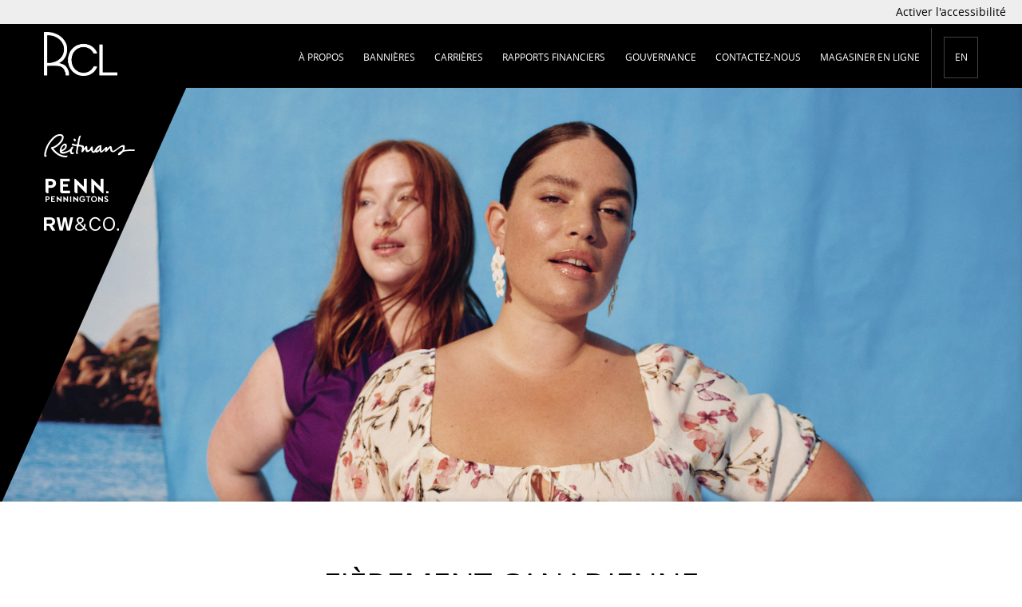

--- FILE ---
content_type: text/html; charset=utf-8
request_url: https://www.reitmanscanadalimited.com/about-us.aspx?&lang=fr&AspxAutoDetectCookieSupport=1
body_size: 30772
content:

<html>

<head><meta charset="utf-8" /><meta name="viewport" content="width=device-width, initial-scale=1" />
	<!-- Place favicon.ico in the root directory -->

	<link rel="stylesheet"  href=https://www.reitmanscanadalimited.com/css/main.min2.css?v=20>
    <link rel="stylesheet" type="text/css" href=https://www.reitmanscanadalimited.com/css/custom/custom2.css?v=5 />

<style>
	.penn_logo {
		width: 18%;
	}

	#ctl01 > div.banner-slider.-top.has-dots > ul > li.active {
		background-position-y: 30px;
	}

	#ctl01 > div.banner-slider.-top.has-dots > ul > li.penn_banner {
		background-position-y: 30px;
		background-position-x: 90px;
	}

	#ctl01 > div.banner-slider.-top.has-dots > ul > li.rw_banner {
		background-position-x: 70px;
	}

	#un-sub-menu-6DesktopNavigation > ul > li > div > ul > li.penn_logo {
		width: 35%;
	}


	#un-sub-menu-6DesktopNavigation > ul > li {
		width: 65%;
	}


	.un-assistive .banner-slider .brands li a.icon-penningtons {
		height: 47px !important;
		width: 214px !important;
		outline-offset: 0 !important;
	}

	#rcl_logo_img {
		height: 55px;
	}

	.un-assistive #rcl_logo {
		position: absolute;
		top: 27;
	}

	.un-assistive #rcl_logo_img {
		height: 35px;
	}

	@media screen and (max-width: 360px) {
		#ctl01 > div.banner-slider.-top.has-dots > ul > li.active {
			background-position-x: -259px;
		}

		#ctl01 > div.banner-slider.-top.has-dots > ul > li.penn_banner {
			background-position-y: 30px;
			background-position-x: 1px;
		}

		#ctl01 > div.banner-slider.-top.has-dots > ul > li.rw_banner {
			background-position-x: -308px;
		}


#ctl01 > div.banner-slider.-top.has-dots > ul > li.penn_banner {
			background-position-y: 30px;
			background-position-x: -107px;
		}
	}

	@media screen and (max-width: 375px) {
		.vcard-container {
			display: flex;
			flex-flow: row wrap;
			justify-content: space-around;
		}

		.banner-slider ul li:nth-child(1) {
			background-position: 20px 0%;
		}

		.vcard {
			margin: 2rem 0 2rem 0;
		}


		#BannerSlider-belt > li.un-carousel-slide.un-tonly-keep.un-slide-active > div > .penn_banner {
			background-position: -180px;
		}

		#BannerSlider-belt > li.un-carousel-slide.un-tonly-keep.un-slide-active > div > div {
			background-position-x: 420px;
			background-position-y: 30px;
		}

		#ctl01 > div.banner-slider.-top.has-dots > ul > li.rw_banner {
			background-position-x: 611px;
			background-position-y: 50px;
		}

		.banner-slider .brands::before {
			content: "";
			background-color: black;
			position: absolute;
			z-index: 0;
			left: -173%;
		}

		.fixedElement {
			background-color: #EEEEEE;
			position: fixed;
			float: left;
			text-align: center;
			padding-right: 20px;
			top: 0;
			width: 100%;
			z-index: 100;
		}

		#ctl01 > header > nav > ul {
			margin-top: 100px;
		}

		#ctl01 > div.banner-slider.-top > ul > li {
			background-position-y: 32px;
			background-position-x: -295px;
		}

		.un-mobile #ctl01 > div.banner-slider.-top > ul > li {
			background-position-y: 32px;
			background-position-x: -163px;
		}

		#rcl_logo_img {
			display: none;
		}


		
	}
@media screen and (min-width: 375px) {
#ctl01 > div.banner-slider.-top.has-dots > ul > li.penn_banner {
			background-position-y: 30px;
			background-position-x: -90px;
		}

}


@media screen and (min-width: 390px) {
#ctl01 > div.banner-slider.-top.has-dots > ul > li.penn_banner {
			background-position-y: 30px;
			background-position-x: -50px;
		}

}

	@media screen and (max-width: 768px) {
		.fixedElement {
			background-color: #EEEEEE;
			position: fixed;
			float: left;
			text-align: center;
			padding-right: 20px;
			top: 0;
			width: 100%;
			z-index: 100;
		}

		.banner-slider .brands::before {
			content: "";
			background-color: black;
			position: absolute;
			z-index: 0;
			left: -173%;
		}

		#ctl01 > header > nav > ul {
			margin-top: 100px;
		}

		#BannerSlider-belt > li.un-carousel-slide.un-tonly-keep.un-slide-active > div > .penn_banner {
			background-position: -365px;
		}

		#ctl01 > div.banner-slider.-top.has-dots > ul > li.rw_banner {
			background-position-y: 30px;
		}

		#BannerSlider-belt > li.un-carousel-slide.un-tonly-keep.un-slide-active > div > div {
			background-position-y: 30px;
		}

		#rcl_logo_img {
			display: none;
		}

		#ctl01 > div.banner-slider.-top.has-dots > ul > li.rw_banner {
			background-position-x: -27px;
			background-position-y: 30px;
		}

		/*.un-mobile #ctl01>div.banner-slider.-top>ul>li.banner_aboutus {
		background-position-x: 0px;
	}*/
	}

	@media screen and (min-width: 768px) {
		un-mobile #ctl01 > div.banner-slider.-top > ul > li {
			background-position-x: 0px;
		}

		.un-mobile #ctl01 > div.banner-slider.-top > ul > li.banner_director {
			background-position-x: 0px;
		}
	}

	@media (max-width: 989px) {
		#BannerSlider-belt > div.un-carousel-slide.un-slide-active.un-tonly-keep > div > div {
			width: 100% !important;
			height: 77% !important;
			float: left !important;
			background-size: cover;
			background-position: 101% 0%;
		}

		#rcl_logo_img {
			display: none;
		}
	}

	@media screen and (max-width: 800px) {
		.banner-slider ul li:nth-child(1) {
			background-position: 53% 8px;
		}
	}


       @media screen and (min-width: 800px) {
		#ctl01 > div.banner-slider.-top.has-dots > ul > li.penn_banner {
			background-position-y: -120px;
			background-position-x: 0px;
		}
	}

	@media screen and (min-width: 1024px) {
		.banner-slider ul li:nth-child(1) {
			background-position: 0% 0%;
		}

		header.main-header li .subnav {
			top: 101px;
		}

		.banner-slider .brands::before {
			content: "";
			background-color: black;
			position: absolute;
			z-index: 0;
			left: -188%;
		}

		.fixedElement {
			background-color: #EEEEEE;
			position: fixed;
			float: left;
			text-align: right;
			padding-right: 20px;
			top: 0;
			width: 100%;
			z-index: 100;
		}

		#BannerSlider-belt > li.un-carousel-slide.un-tonly-keep.un-slide-active > div > div.rw_banner {
			background-position-x: -310px;
		}
	}

	@media screen and (min-width: 1200px) {
		#BannerSlider-belt > li.un-carousel-slide.un-tonly-keep.un-slide-active > div > div.rw_banner {
			background-position-x: -82px;
		}

		#ctl01 > div.banner-slider.-top.has-dots > ul > li.rw_banner {
			top: 39px;
		}
	}



	@media screen and (min-width: 1600px) {
		.banner-slider ul li:nth-child(1) {
			background-position: 300px 0%;
		}

		.fixedElement {
			background-color: #EEEEEE;
			position: fixed;
			float: left;
			text-align: right;
			padding-right: 20px;
			top: 0;
			width: 100%;
			z-index: 100;
		}

		#ctl01 > div.banner-slider.-top.has-dots > ul > li.active {
			background-position-x: -20px;
		}
	}

	.banner-slider .brands li:nth-child(3) {
		height: 71px;
		margin: -15px 0 0;
		padding-top: 7px;
	}



	.banner_market {
		height: 515px;
	}
</style>
	 
    <style>

          #ctl01 > div.banner-slider.-top > ul > li.banner_aboutus {
                background-position-y: -80px;
            }
        @media (min-width: 320px) {
            #reitmans > img {
                margin-left: 23px;
            }
        }

        @media (min-width: 375px) {
            #reitmans > img {
                margin-left: 45px;
            }


          #ctl01 > div.banner-slider.-top > ul > li.banner_aboutus {
                background-position-y: 8px;
            }
        }

        @media (max-width: 375px) {
            #ctl01 > div.banner-slider.-top > ul > li.banner_aboutus {
                background-position-y: 30px;

                background-position-x: -107px !important;
            }
        }


        @media (min-width: 412px) {
            #reitmans > img {
                margin-left: 65px;
            }

            #ctl01 > div.banner-slider.-top > ul > li.banner_aboutus {
                background-position-y: 7px;
            }
        }

        @media (min-width: 586px) {
            .brand > img + .txt {
                margin-left: calc(40% - 4rem);
                max-width: calc(50% + 4rem);
            }
        }

        @media (min-width: 768px) {
            .brand > img + .txt {
                margin-left: calc(50% - 4rem);
                max-width: calc(50% + 4rem);
            }
        }
    </style>

    <meta content="Apprenez-en plus sur la compagnie Reitmans (Canada) Limitée et sur l'histoire de notre compagnie." />

     <script src="https://a40.usablenet.com/pt/c/reitmans/start?lang=fr"   type="text/javascript"  async></script>
<script  type="text/javascript"  src="https://reitmans.usablenet.com/pt/accessibilitystatement.js?l=1"></script>

<script>

    window.onbeforeunload = function () {
        document.documentElement.scrollTop;
        window.scrollTo(0, 0);
    };
</script >
        <style>
            @media (max-width: 989px) {
		.un - assistive #BannerSlider div[data-url]:not([data-url=penningtons]) {
                width: 100% !important;
            height: 77% !important;
            float: left !important;
            background-size: cover;
            background-position: 101% 0%;
		}
	}
        </style>


<title>
	À propos de nous - Historique de RCL | Reitmans (Canada) Limitée
</title></head>
        <body>
            <!-- Google Tag Manager -->
            <noscript><iframe src="//www.googletagmanager.com/ns.html?id=GTM-NLS3DG"
                height="0" width="0" style="display:none;visibility:hidden"></iframe></noscript>
            <script>(function(w,d,s,l,i){w[l] = w[l] || [];w[l].push({'gtm.start':
new Date().getTime(),event:'gtm.js'});var f=d.getElementsByTagName(s)[0],
                j=d.createElement(s),dl=l!='dataLayer'?'&l='+l:'';j.async=true;j.src=
                '//www.googletagmanager.com/gtm.js?id='+i+dl;f.parentNode.insertBefore(j,f);
})(window,document,'script','dataLayer','GTM-NLS3DG');</script>
<!--End Google Tag Manager -->
<form method="post" action="./about-us.aspx?lang=fr&amp;AspxAutoDetectCookieSupport=1" id="ctl01">
<div class="aspNetHidden">
<input type="hidden" name="__VIEWSTATE" id="__VIEWSTATE" value="/[base64]/BQXdiaNr4kS/n/OuH5mWQ98lD" />
</div>

<div class="aspNetHidden">

	<input type="hidden" name="__VIEWSTATEGENERATOR" id="__VIEWSTATEGENERATOR" value="805B0152" />
</div>

<header class="main-header">
	                       
<a href="#" style="color:#000000;text-transform:none;font-size: 1.375rem;float:right;border-bottom-color:black;border-bottom-width:2px" class="UsableNetAssistive fixedElement" onclick="enableUsableNetAssistive()">Activer l'accessibilité</a> 
                                             
    	<nav class="wrapper" style="padding-top:5px;"> 
            
			<ul class="main-nav" style="font-size:1.249rem;">
	            <li>
	                <a href="" id="close-nav" class="close"><span class="icon-cross"></span></a>
	            </li>
	            <li>
	                <a href="https://www.reitmanscanadalimited.com/about-us.aspx?lang=fr">À propos<span class="icon-circle-right"></span></a>
	            </li>
	            <li>
	                <a href="https://www.reitmanscanadalimited.com/brands.aspx?lang=fr">Bannières <span class="icon-circle-right"></span></a>
	                 <ul id="ul_subnav" class="subnav fr">
                            <li>
                                <a href="https://www.reitmanscanadalimited.com/brands.aspx?lang=fr#rclreitmans">Reitmans</a>
                            </li>
                            <li>
                                <a href="https://www.reitmanscanadalimited.com/brands.aspx?lang=fr#rclpenningtons">Penningtons</a>
                            </li>
                            <li>
                                <a href="https://www.reitmanscanadalimited.com/brands.aspx?lang=fr#rclrwco">RW&Co.</a>
                            </li>
                        </ul>
                </li>
	            <li>
	                <a href="https://careers.smartrecruiters.com/ReitmansCanadaLteLtd/fr">Carrières <span class="icon-circle-right"></span></a>
	            </li>
	            <li>
	                <a href="https://www.reitmanscanadalimited.com/financial-news.aspx?lang=fr">Rapports financiers<span class="icon-circle-right"></span></a>
	                <ul class="subnav">
	                    <li>
	                        <a href="https://www.reitmanscanadalimited.com/reporting-calendar.aspx?lang=fr">Rapports financiers &amp; Calendrier</a>
	                    </li>
						 <li>
	                        <a href="https://www.reitmanscanadalimited.com/events-presentations.aspx?lang=fr">Événements et Présentations</a>
	                    </li>
	                    <li>
	                        <a href="https://www.reitmanscanadalimited.com/stock-charts.aspx?lang=fr">Information sur le titre</a>
	                    </li>
	                    <li>
	                        <a href="https://www.reitmanscanadalimited.com/news.aspx?lang=fr">Communiqués de presse</a>
	                    </li>
                        <li>
	                        <a href="https://www.reitmanscanadalimited.com/memorandum.aspx?lang=fr">Attestation d’assurance</a>
	                    </li>
	                </ul>
	            </li>
                <li>
                  <a href="https://www.reitmanscanadalimited.com/governance-documents.aspx?lang=fr" >Gouvernance</a>
                   <ul class="subnav">	                    
	                    <li>
	                        <a href="https://www.reitmanscanadalimited.com/directors-officers.aspx?lang=fr">Haute direction</a>
	                    </li>
                        <li>
                          <a href="https://www.reitmanscanadalimited.com/governance-documents.aspx?lang=fr">Documents de gouvernance d'entreprise</a>
                        </li>
	                </ul>
                </li>
	            <li>
	               	<a href="https://www.reitmanscanadalimited.com/contact.aspx?lang=fr">Contactez-nous<span class="icon-circle-right"></span></a>
	            </li>
	            <li class="shops">
	                <a href="http://www.reitmans.com" target="_blank">Magasiner en ligne<span class="icon-circle-right"></span></a>
	            	<ul class="subnav">
	                    <li class="brand"><a target="_blank" class="icon-reitmans" href="http://www.reitmans.com/fr">Reitmans</a></li>
						<li class="penn_logo"><a style="padding:5px 1rem;" target="_blank" href="http://www.penningtons.com/fr"><img id="Image1" src="img/logo/penningtons3.png?v2" style="margin-bottom: 0;" /></a></li>
						<li class="brand"><a target="_blank" class="icon-rw-co" href="http://www.rw-co.com/fr">RW&CO.</a></li>
                        
				  </ul>
	            </li>

	            <li>
	                 <a href="https://www.reitmanscanadalimited.com/about-us.aspx?&AspxAutoDetectCookieSupport=1&lang=en" class="lang">EN <span class="icon-circle-right"></span></a> 
	            </li>
	        </ul>
			<a id="rcl_logo" href="//www.reitmanscanadalimited.com?lang=fr" style="float:left;padding-top:5px">
                           <img id="rcl_logo_img" src="/img/logo/RCL_Whiteblanc.png"  />
                           </a>
		</nav>
	    <div class="small-nav">
	        <div id="open-nav" class="open"></div>
	        <a href="https://www.reitmanscanadalimited.com/?lang=fr">
 <img id="rcl_logo_img2" style="height:35px" src="/img/logo/RCL_Whiteblanc.png"  />
                </a>    
	    </div>
	</header>
   		
    <div class="banner-slider -top">
        <ul>
            <li class="banner_aboutus" style="background-image: url('https://www.reitmanscanadalimited.com/img/banners/aboutd.jpg');">
                <div class="inner">
                </div>
            </li>
        </ul>
        
<style>
.un-assistive .banner-slider .brands li a.icon-penningtons {
    height: 47px !important;
    width: 214px !important;
    outline-offset: 0 !important;
}
</style>

<ol class="brands">
    <li class="brand"><a class="icon-reitmans" href="brands.aspx#reitmans">&nbsp;</a></li>
    <li class="brand"><a class="icon-penningtons" style="margin-left: 15px;margin-top: 12px; font-size: 2.9rem;"  href="brands.aspx#penningtons"></a></li>
    <li class="brand"><a class="icon-rw-co" href="brands.aspx#rw-co">&nbsp;</a></li>
</ol>

        <!--	<ol class="brands">
			<li class="brand"><a class="icon-addition-elle" href="brands.aspx#addition-elle">Addition Elle</a></li>
			<li class="brand"><a class="icon-penningtons" href="brands.aspx#penningtons">Penningtons</a></li>
			<li class="brand"><a class="icon-reitmans" href="brands.aspx#reitmans">Reitmans</a></li>
			<li class="brand"><a class="icon-rw-co" href="brands.aspx#rw-co">RW & CO.</a></li>
			<li class="brand"><a class="icon-thyme" href="brands.aspx#thyme">Thyme</a></li>
		</ol>-->
    </div>
    <main role="main">
        <section class="intro">
            <h2>Fièrement canadienne</h2>
            <p>Nous sommes RCL – Reitmans Canada Limitée. Nous faisons partie du paysage de la mode au Canada depuis 1926, et aujourd'hui, nous élevons plus que jamais nos marques emblématiques - Reitmans, RW&CO et PENN. Penningtons. Nous offrons style et qualité à un prix imbattable, rendant la grande mode accessible aux Canadiens et Canadiennes de partout au pays.</p>
        </section>
        <section>
            <div class="cols-2">
                <div class="block -txt">
                    <div class="txt">
                        <p>Avec près de 400 magasins d'un océan à l'autre, nous offrons une expérience client inégalée et des designs tendance imaginés ici-même, au pays.</p>
                        <p>Qu'est-ce qui nous a permis de croître pendant si longtemps ? Notre vision claire, notre engagement inébranlable envers nos clients et la passion de nos 5 000 employés à travers le Canada. Alors que nous regardons vers l'avenir, notre étoile polaire brille de mille feux : nous offrons aux Canadiens les moyens de vivre en toute confiance grâce à une mode qui s'adapte à leur vie, maintenant et pour l'avenir.</p>
                        <p>RCL - Reitmans Canada Limitée est une société ouverte inscrite à la Bourse de croissance TSX (TSX-V: RET; RET-A) .</p>
                    </div>
                </div>
                <div class="block ">
                    <img style="margin-left: 24%; display: none;" src="https://www.reitmanscanadalimited.com/img/inpage/about_us_stephen.png" alt="">
                    <div class="txt">
                        <h3>Rencontrez nos dirigeants</h3>
                        <p>Après presque 100 ans, la société fondée par Herman et Sarah Reitman est désormais dirigée par Andrea Limbardi,  présidente et chef de la direction. Stephen F. Reitman, petit-fils des fondateurs et nouveau président du conseil membre de la haute direction, a joué un rôle déterminant dans la nomination d'Andrea.  Andrea Limbardi et Stephen F. Reitman sont appuyés par une équipe passionnée de dirigeants chevronnés.</p>
                        <a href="directors-officers.aspx?lang=fr" class="btn">Rencontrez-les</a>
                    </div>

                    <div class="block -txt" >
                      <div style="border:3px solid #1831b3;padding:20px; margin-top:30px" class="txt">
                       <p>
			<h3>RCL &ndash; Reitmans Canada Limit&eacute;e en bref </h3></p>
		
			<h4>1926</h4>
		<p>
			Fond&eacute;e &agrave; Montr&eacute;al par Herman et Sarah Reitman. Cot&eacute;e en bourse depuis 1947.</p>
<h4>5000</h4>
		<p>
			Employ&eacute;s &agrave; travers le pays, y compris dans nos magasins, au si&egrave;ge social et au centre de distribution &agrave; Montr&eacute;al.</p>
<h4>388 </h4>
		<p>
			Nombre total de magasins au Canada, avec des projets d&#39;expansion.</p>
		
			<h4>130 millions</h4>
		<p>
			Visites par an sur l&#39;ensemble de nos marques &agrave; travers nos exp&eacute;riences multicanaux&nbsp;</p>
                       </div>
                    </div>
                </div>
            </div>
            <div class="cols-2">
                <div class="block -blue">
                    <div class="banner-slider">
                        <ul>
                            <li>
                                <img src="https://www.reitmanscanadalimited.com/img/inpage/about_slider_1.jpg" alt=""></li>
                            <li>
                                <img src="https://www.reitmanscanadalimited.com/img/inpage/about_slider_2.jpg" alt=""></li>
                            <li>
                                <img src="https://www.reitmanscanadalimited.com/img/inpage/about_slider_3.jpg" alt=""></li>
                            <li>
                                <img src="https://www.reitmanscanadalimited.com/img/inpage/about_slider_4.jpg" alt=""></li>
                            <li>
                                <img src="https://www.reitmanscanadalimited.com/img/inpage/about_slider_5.jpg" alt=""></li>
                            <!--<li><img src="https://www.reitmanscanadalimited.com/img/inpage/about_slider_6.jpg" alt=""></li>
							<li><img src="https://www.reitmanscanadalimited.com/img/inpage/about_slider_7.jpg" alt=""></li>
							<li><img src="https://www.reitmanscanadalimited.com/img/inpage/about_slider_8.jpg" alt=""></li>
						-->
                        </ul>
                    </div>
                    <div class="txt">
                        <h3>Notre héritage</h3>
                        <p>Avec près de 100 ans d’histoire à Montréal, RCL – Reitmans Canada Limitée est depuis longtemps un acteur clé de l’évolution de la mode et du commerce du détail au Canada.</p>
                        
                        <a href="1926-2016.aspx" class="btn">JETEZ UN COUP D’OEIL</a>
                    </div>
                </div>
                <div class="block -txt">
                    <div class="txt">
                        <h3>
			NOS VALEURS</h3>
		<p>
			Chez RCL, notre engagement in&eacute;branlable envers nos valeurs guide chacune de nos actions et de nos d&eacute;cisions au quotidien.<br />
			</p>
		<h4>
			RESPECT</h4>
		<p>
			Le respect est la pierre d&rsquo;assise de notre culture. Nous agissons de fa&ccedil;on responsable avec nos employ&eacute;s, nos clients, nos actionnaires et nos partenaires d&rsquo;affaires. Nous valorisons les diff&eacute;rences, agissons avec compassion et nous soucions de la collectivit&eacute; et de l&rsquo;environnement.<br />
			</p>
		<h4>
			INT&Eacute;GRIT&Eacute;</h4>
		<p>
			L&rsquo;honn&ecirc;tet&eacute; et l&rsquo;&eacute;quit&eacute; gouvernent nos activit&eacute;s d&rsquo;affaires tout comme nos relations interpersonnelles. Nous croyons qu&rsquo;il faut toujours respecter ces principes, et que c&rsquo;est l&agrave; la seule fa&ccedil;on pour nous de mener nos affaires.<br />
			</p>
		<h4>
			CROISSANCE</h4>
		<p>
			Nous sommes pouss&eacute;s par le d&eacute;sir de performer et nous investissons sans cesse pour perfectionner nos employ&eacute;s et d&eacute;velopper notre entreprise. Nous soutenons une croissance profitable en favorisant l&rsquo;innovation, la formation continue et le perfectionnement des talents.<br />
			</p>
		<h4>
			ENGAGEMENT</h4>
		<p>
			Nous sommes v&eacute;ritablement passionn&eacute;s par ce que nous faisons. Nous sommes enti&egrave;rement d&eacute;termin&eacute;s &agrave; surpasser nos objectifs gr&acirc;ce &agrave; notre d&eacute;vouement, &agrave; notre loyaut&eacute; et &agrave; notre esprit d&rsquo;&eacute;quipe.</p>
                    </div>
                </div>
            </div>
        </section>

        <section class="txt">
            <h1>NOUS NOUS SOUVENONS</h1>
        </section>
        <section>
            <ul>
                <li id="reitmans" class="brand">
                    <img src="https://www.reitmanscanadalimited.com/img/inpage/about_us_jeremy.png" alt="">
                    <div class="txt">
                        <p><h2>Jeremy H. Reitman</h2>Petit-fils des fondateurs de l’entreprise, Herman et Sarah Reitman, Jeremy a poursuivi avec fierté l’œuvre de ses grands-parents pendant des décennies conjointement avec son frère, Stephen F. Reitman. <br/><br/>Homme d’affaires chevronné, Jeremy a fait sa marque en tant que grand bâtisseur de l’industrie de la mode au Canada. Depuis 2010, et ce, jusqu’à son décès le 28 décembre 2019, il agissait à titre de président du conseil et chef de la direction de l’entreprise. <br/><br/>Toute la grande famille de Reitmans (Canada) Limitée lui rend hommage et se souviendra de lui comme une homme d’exception, intègre, engagé au sein de sa communauté et respecté de tous. </p>
                    </div>
                </li>
            </ul>
        </section>
    </main>

 <footer class="main-footer" role="contentinfo">
		<div class="wrapper">
			<div class="col col1">
				<ul>
					<li>
						<a href="https://www.reitmanscanadalimited.com/about-us.aspx?&AspxAutoDetectCookieSupport=1&lang=en">English</a> 
					</li>
					<li>
						<a href="https://www.reitmanscanadalimited.com/faq.aspx?lang=fr">FAQ</a>
					</li>
					<li>
						<a href="https://www.reitmanscanadalimited.com/privacy-policy.aspx?lang=fr">Politique de confidentialité</a>
					</li>
                    
                    <li>
						<a href="https://www.reitmanscanadalimited.com/object/doc/plan_7100_fr.pdf?lang=fr" target="_blank">Politique d'accessibilité pour les personnes handicapées</a>
					</li>
					
					 <li>
						<a href="https://www.reitmanscanadalimited.com/object/doc/accessible_employment_standard_2024_fr.pdf?lang=fr" target="_blank">Norme d’accessibilité à l’emploi (Manitoba)</a>
					</li>

					<li>
						<a href="https://www.reitmanscanadalimited.com/object/doc/disabilities_fr_2021.pdf?lang=fr" target="_blank">Plan d’accessibilité Ontario et Manitoba</a>
					</li>
                    <li>
						<a href="https://www.reitmanscanadalimited.com/object/doc/accessibility_2020_compliance.pdf?lang=fr" target="_blank">Rapport de conformité sur l’accessibilité</a>
					</li>
					<li>
						<a href="https://www.reitmanscanadalimited.com/ethical-sourcing.aspx?lang=fr">Approvisionnement responsable</a>
					</li>
					<li id="li_s211">
						&nbsp;&nbsp;&nbsp;<a href="https://www.reitmanscanadalimited.com/pdf/RCL_Bill_S211_May_2025.pdf">Rapport - Projet de loi S-211</a>
					</li>
					<li id="li_bc_pay_transparency_report">
						<a href="https://www.reitmanscanadalimited.com/pdf/Reitmans_Canada_Limited_BC_Pay_Transparency_Report.pdf">Rapport de transparence salariale | Colombie-Britannique (en anglais seulement)</a>
					</li>
                    <li>
						<a href="https://www.reitmanscanadalimited.com/governance-documents.aspx?lang=fr">Documents de gouvernance d'entreprise</a>
					</li>
				</ul>
			</div>
			<div class="row">
				<div class="col col2">
					<h3>Bannières</h3>
					<ul>
                        <li>
							<a href="https://www.reitmanscanadalimited.com/brands.aspx?lang=fr&#reitmans">Reitmans</a>
						</li>
						<li>
							<a href="https://www.reitmanscanadalimited.com/brands.aspx?lang=fr&#penningtons">Penningtons</a>
						</li>
						<li>
							<a href="https://www.reitmanscanadalimited.com/brands.aspx?lang=fr&#rw-co">RW&amp;CO.</a>
						</li>
					</ul>
				</div>
				<div class="col col3">
					<h3><a href="https://careers.smartrecruiters.com/ReitmansCanadaLteLtd/fr">Carrières</a></h3>
					<ul>
						<li>
							<a href="https://careers.smartrecruiters.com/ReitmansCanadaLteLtd/stores_fr">Magasins</a>
						</li>
						 <li>
	                        <a href="https://careers.smartrecruiters.com/ReitmansCanadaLteLtd/head-office_fr">Siège Social</a>
	                    </li>
						<li>
							<a href="https://careers.smartrecruiters.com/ReitmansCanadaLteLtd/distribution-centre_fr">Centre de Distribution</a>
						</li>
					</ul>
				</div>
			</div>
			<div class="row">
				<div class="col col4">
					<h3>Rapports financiers &amp; Calendrier</h3>
					<ul>
						<li>
							<a href="https://www.reitmanscanadalimited.com/directors-officers.aspx?lang=fr">Haute direction</a>
						</li>
						<li>
							<a href="https://www.reitmanscanadalimited.com/reporting-calendar.aspx?lang=fr">Rapports financiers &amp; Calendrier</a>
						</li>
						<li>
							<a href="https://www.reitmanscanadalimited.com/stock-charts.aspx?lang=fr">Information sur le titre</a>
						</li>
						<li>
							<a href="https://www.reitmanscanadalimited.com/news.aspx?lang=fr">Communiqués de presse</a>
						</li>
                        <li>
	                        <a href="https://www.reitmanscanadalimited.com/memorandum.aspx?lang=fr">Attestation d’assurance</a>
	                    </li>
					</ul>
				</div>
				<div class="col col5">
					<h3>Contactez-nous</h3>
					<ul>
						<li>
							<a href="https://www.reitmanscanadalimited.com/contact.aspx?lang=fr">250 rue Sauvé Ouest<br>Montréal, QC H3L 1Z2<br/>Téléphone: (514) 384-1140</a>
						</li>
						<li>
							<a target="_blank" href="https://www.linkedin.com/company/reitmans" class="linkedin"><img src="https://www.reitmanscanadalimited.com/img/footer/linked-in.png" alt=""><strong>Restez connectés</strong></a>
						</li>
					</ul>
				</div>
			</div>
			<strong class="copy">&copy;   Copyright 2026. Tous droits réservés. </strong>
		</div>
	</footer>
	<script src="https://www.reitmanscanadalimited.com/js/build.js?v=14"></script>
    </form>
</body>
</html>


--- FILE ---
content_type: text/css
request_url: https://www.reitmanscanadalimited.com/css/custom/custom2.css?v=5
body_size: 10175
content:
.news-main .news-body {
    float: left;
    width: 48%;
    margin: 20px 5px;
    color: #1831b3;
}

#ctl01 > main > section > div.news-menu > hr {
    border: 1px solid #f1f1f1;
}

.news-main .date-record {
    float: left;
    width: 120px;
    height: 150px;
    border: 3px solid #1831b3;
    text-align: center;
}

.news-main .content-record {
    float: left;
    max-width: 380px;
    padding-left: 4%;
}

.news-main .top {
    height: 30px;
    background: #1831b3;
}

.news-main .left, .news-main .right {
    float: left;
    width: 13px;
    padding: 5px;
    float: left;
}

.news-main .middle {
    float: left;
    width: 70px;
}

.news-main .date {
    font: 700 7rem/1 "open-sans",Arial,sans-serif;
    display: block;
    margin-top: 10px;
    font-weight: bold;
}

.news-main .circle {
    background: #fff;
    border-radius: 15px;
    width: 12px;
    height: 12px;
}

.news-main .date-record .day {
    font-size: 1.3em;
}

.news-main .content-record .title {
    padding-top: 1%;
    font: 400 2.4rem/3rem "gotham-book", Arial, sans-serif;
}

    .news-main .content-record .title a {
        color: #1831b3;
    }

.news-main .more a {
    font-size: 0.9em;
    font-weight: normal;
    text-decoration: none;
}

    .news-main .more a:hover {
        text-decoration: underline;
    }

.news-menu {
    text-align: center;
    font: 700 1.2em/2 "open-sans",Arial,sans-serif;
    margin-bottom: 20px;
    display: block;
    margin-top: 10px;
    font-weight: bold;
    border-bottom: 1px solid #ccc;
}

    .news-menu hr {
        background: #ccc;
    }

    .news-menu a {
        margin-right: 2%;
        color: #aaa;
    }

.reports li dt > div, .reports li dd > div {
    font: 700 2.4rem "open-sans", Arial, sans-serif;
}

.reports li dl {
    /*  border-top: 3px solid #1831b3;*/
    border-top: none;
}

.reports li dt, .reports li dd {
    border-width: 3px 1px 3px;
}

.btn, form button {
    position: relative;
    display: inline-block;
    zoom: 1;
    font-size: 1.6rem;
    line-height: 5rem;
    text-align: left;
    color: white;
    background: black;
    text-transform: uppercase;
    padding: 0 2rem;
    max-width: 250px;
    -webkit-transition: all 0.4s;
    transition: all 0.4s;
    box-shadow: inset 0 0 0 0 #1831b3;
}

.financial-pr, .financial-int {
    float: left;
    width: 100%;
}

.financial-pr-record {
    float: left;
    width: 250px;
    margin: 2%;
    padding: 1%;
    border: 1px solid #ccc;
    background: pink;
}

.financial-pr h2 {
    font-size: 1.5em;
    text-align: left;
}

.financial-pr-record .q {
    display: inline;
    margin-left: 1%;
    font-size: 1.2em;
    text-align: left;
}

.financial-pr-record .title {
    display: inline;
}

.financial-pr-record .object {
    display: inline;
}

.financial-pr-record .year {
    font-weight: bold;
    font-size: 1.3em;
}

.financial-pr-record .pr-all {
    float: left;
    width: 100%;
    text-align: right;
    font-size: 1.3em;
}

    .financial-pr-record .pr-all a {
        color: Blue;
    }

.color-red {
    color: Red;
}

.color-blue {
    color: blue;
}

.contact .button-contact {
    float: left;
    width: 140px;
    clear: both;
    margin-top: 30px;
    background: #000;
    height: 50px;
    color: #fff;
    text-transform: uppercase;
    font-weight: 600;
    border: 1px solid #101010;
}

    .contact .button-contact:after {
        content: '>';
        color: #fff;
    }

.button-contact {
    /* background: none repeat scroll 0 0 black;
    box-shadow: 0 0 0 0 #404040 inset;
    color: white;
    display: inline-block;
    font-size: 1.6em;
    line-height: 20px;
    position: relative;
    text-align: center;
    text-transform: uppercase;
    transition: all 0.4s ease 0s;
    border-radius:5px;*/
}

.header.main-header li .subnav li:last-child {
    width: 30px;
}

header.main-header li .subnav .brand a.icon-hyba {
    width: 70px;
}

.banner-slider .brands li:nth-child(6) {
    height: 71px;
    margin: 8px 0 0;
}

.banner-slider .icon-thyme::before {
    font-size: 6rem;
}

.banner-slider .icon-penningtons::before {
    font-size: 2.9rem;
}

.banner-slider .icon-reitmans::before {
    font-size: 2.9rem;
}

.banner-slider .brands li:nth-child(3) {
    height: 71px;
    margin: 8px 0 0;
    padding-top: 7px;
}

.banner-slider .brands li:nth-child(5) {
    height: 70px;
    margin-bottom: 25px;
}

.banner-slider .icon-smart-set::before {
    font-size: 2rem;
}

.banner-slider .icon-rw-co::before {
    font-size: 1.7rem;
}

.banner-slider .brands li:nth-child(4) {
    margin: 10px 0 28px;
}

#thyme.brand div.txt h3 {
    height: 70px;
}

    #thyme.brand div.txt h3.icon-thyme:before {
        font-size: 6rem;
    }

#penningtons.brand div.txt h3.icon-penningtons:before {
    font-size: 2.5rem;
}

#reitmans.brand div.txt h3 {
    padding-bottom: 8px;
}

    #reitmans.brand div.txt h3.icon-reitmans:before {
        font-size: 3rem;
    }

#smart-set.brand div.txt h3.icon-smart-set:before {
    font-size: 2rem;
}

.block {
    background: #fff !important;
}



.list-round li span sup {
    font-size: 1.8rem;
    margin-left: -1px;
}

.news-pr-header {
    float: left;
    width: 100%;
    text-align: right;
    margin: 20px 0px;
}

    .news-pr-header a {
        text-transform: uppercase;
        margin: 10px 15px;
        font-weight: bold;
        font-size: 1em;
        text-decoration: none;
    }

        .news-pr-header a:hover {
            text-decoration: underline;
        }

.block.-quote .txt p::before, .-quote.brand .txt p::before, .-quote.people .txt p::before, .block.-quote .txt p::after, .-quote.brand .txt p::after, .-quote.people .txt p::after {
    color: #1831b3;
}

.block.-quote .txt, .-quote.brand .txt, .-quote.people .txt {
    color: #1831b3;
}

.block.-quote .txt, .-quote.brand .txt, .-quote.people .txt {
    background: none repeat scroll 0 0 #fff;
}

.block.-quote .txt, .-quote.brand .txt, .-quote.people .txt {
    font: 400 normal 1.7rem/3.6rem "open-sans", Arial, sans-serif;
    margin-left: 0;
}

.block.-blue.moi {
    margin: 15px;
}

#moi {
    display: table;
    margin: 0 auto;
}

.moi_banner {
    padding-bottom: 30px;
    width: 45%;
}

.moi_links {
    text-align: center;
    margin-bottom: 20px;
}

    .moi_links a {
        color: #003366;
        font-weight: bold;
    }

    .moi_links > p {
        margin-bottom: 0;
    }

@media (min-width: 800px) {
    .list-round li {
        margin-left: 2.5%;
        width: 15%;
    }

    .intro ul.list-round,
    section ul.list-round {
        padding-left: 15%;
    }
}

@media (min-width: 768px) {
    #store-career {
        float: left;
        width: 47%;
        margin-right: 5%; /*border:1px solid #f1f1f1;padding:5px;*/
    }

    #homeoffice-career {
        float: left;
        width: 48%; /*border:1px solid #f1f1f1;padding:5px; */
    }

    #stage-career {
        float: left;
        width: 47%;
        margin-right: 2%;
        margin-top: -380px; /*border:1px solid  #f1f1f1;padding:5px;*/
    }

    .powered {
        float: left;
        width: 100%;
        text-align: center;
        margin: 10px;
    }
}

h3.president {
    margin-bottom: 0;
}




@media screen and (max-width: 800px) {
    .banner-slider ul li:nth-child(1) {
        background-position: 98% 8px;
    }

    .banner-slider ul li:nth-child(2) {
        background-position: 40% 40%;
    }

 .banner-slider ul li:nth-child(3) {
                    background-position: 67% 30%;
                }
}





main section:nth-child(3) ul li.vcard:nth-child(3),
main section:nth-child(3) ul li.vcard:nth-child(6) {
    /* border:0px; */
    /* color:#fff;  */
}

form input, form select {
    height: 5rem;
}

@media only screen and (max-device-width:768px) {

    .reports li dt > div, .reports li dd > div {
        font: 700 2rem "open-sans", Arial, sans-serif;
    }

    #ctl01 > main > section:nth-child(4) > ul > li:nth-child(3) > dl > dd > div {
        font-size: 0.8em;
    }

    .list-round li span.nb {
        font: 700 1.8rem/1.1 "open-sans", Arial, sans-serif;
    }
}


@media screen and (max-width: 480px) {
        .txt ul li {
          display: flex;
          align-items: center;
          justify-content: center;
        }
        .txt div {
            flex-grow: 5;
        }
    }


@media screen and (min-width: 1440px) {
   .un-assistive #BannerSlider .un-carousel-slide > div > a {
    background: #fff;
    left: 15%;
    top: 5%;
    position: absolute !important;
    }

}
/*.contact .button-contact::after, form button::after {
    content: ">";
    margin-left: 1rem;
}
*, *::after, *::before {
    box-sizing: border-box;
    margin: 0;
    padding: 0;
}
.contact .button-contact,  .contact button {
    background: none repeat scroll 0 0 black;
    box-shadow: 0 0 0 0 #1831b3 inset;
    color: white;
    display: inline-block;
    font-size: 1.6rem;
    line-height: 5rem;
    max-width: 250px;
    padding: 0 2rem;
    position: relative;
    text-align: left;
    text-transform: uppercase;
    transition: all 0.4s ease 0s;
}
.contact  input,  select,  .contact textarea, .contact button {
    background: none repeat scroll 0 0 white;
    border: 0 none;
    border-radius: 0;
    outline: 0 none;
    vertical-align: middle;
}
.contact button, .contact html input[type="button"], .contact input[type="reset"], .contact input[type="submit"] {
    cursor: pointer;
}
.contact button, .contact select {
    text-transform: none;
}
.contact button {
    overflow: visible;
}
.contact button, .contact input, .contact optgroup, .contact select, .contact textarea {
    color: inherit;
    font: inherit;
    margin: 0;
}
 */


--- FILE ---
content_type: text/javascript;charset=utf-8
request_url: https://a40.usablenet.com/pt/c/reitmans/start?lang=fr
body_size: 903
content:
(function(v,g,h){function p(f,b){var a=c.querySelector(f);if(a)return b(a);var k=new (d.MutationObserver||d.WebKitMutationObserver)(function(){if(a=c.querySelector(f))k.disconnect(),b(a)});k.observe(c,{childList:!0,subtree:!0})}function m(){e.contentWindow.postMessage({action:"enableUsableNetAssistive",clientToken:h},"https://"+g)}function q(){e.contentWindow.postMessage({action:"disableUsableNetAssistive",clientToken:h},"https://"+g)}var d=window,c=document,r=location,t=r.search||"",e,n=0;p("body",function(){e=c.createElement("iframe");e.setAttribute("style","display:none;");e.onload=function(){function f(b){if("UsableNetAssistiveEnabled"===b.data&&b.origin==="https://"+g&&0==n){if(b=function(k,l,u){l=c.createElement(l);u&&l.setAttribute("id",u);return k.appendChild(l)},!document.getElementById("UsableNetLoader")){var a=b(c.body,"div");a.id="usablenetAssistiveLoader";a.setAttribute("style","position:fixed;top:0;width:100vw;line-height:100vh;text-align:center;z-index:10000;background:rgba(0,0,0,.5)");a.innerHTML='<span role="alert" style="background:#fff;padding:20px 40px;font-size:20px;color:#000;border-radius:5px">Chargement du mode d\'accessibilité en cours...</span>';a=location.href;a=a.split("#")[0];a=a.split("?")[0];b(c.head,"script","UsableNetLoader").src="//"+v+"/pt/loader?u="+encodeURIComponent(a)}}else"UsableNetAssistiveEnabled"===b.data&&b.origin==="https://"+g&&setTimeout(function(){r.reload()},100)}d.addEventListener?d.addEventListener("message",f,!1):d.attachEvent&&d.attachEvent("onmessage",f);0<=t.indexOf("UsableNetAssistive=true")?m():0<=t.indexOf("UsableNetAssistive=false")?q():e.contentWindow.postMessage({action:"checkUsableNetAssistive",clientToken:h},"https://"+g)};e.src="https://"+g+"/pt/c/"+h+"/switch";c.body.appendChild(e)});d.enableUsableNetAssistive=function(){n=1;m();return!1};d.disableUsableNetAssistive=function(){q();return!1};p(".UsableNetAssistive",function(f){f.addEventListener("click",function(b){b.preventDefault();n=1;m();return!1})})})("reitmans.usablenet.com","a40.usablenet.com","reitmans");

--- FILE ---
content_type: text/javascript;charset=utf-8
request_url: https://reitmans.usablenet.com/pt/accessibilitystatement.js?l=1
body_size: 1943
content:
(function(){var ds = {'phase':1,'company':'<company>','phone':'<phone>','email':'<email>'};
function ft(s, m) {
    var r = '', p = 0, o = s.indexOf('{', p);
	while (o >= 0) {
		var c = s.indexOf('}', o), k = s.substring(o + 1, c);
		r += s.substring(p, o) + m[k];
		p = c + 1; o = s.indexOf('{', p);
	}
	return r + s.substring(p);
}var s, p1='<section lang=\"en\">  <{h1}>Web Accessibility Statement</{h1}>  <section>   <{h2} id=\"accessibility-statement-general\">General</{h2}>   <p>    {company} {ssch}(\"{shortCompany}\"){esch} cares about all our customers and is committed to facilitating and    improving the accessibility and usability of its Website, {domain} (the \"Website\") ensuring that our Website    services and content are accessible to persons with disabilities including, but not limited to users of    screen reader technology.    To accomplish this, {shortCompany} has partnered with UsableNet Inc (\"UsableNet\"), a leading web    accessibility consultant, by implementing its technology that will enable and maintain accessibility in-line    with the Web Content Accessibility Guidelines (WCAG), which also bring the Website into conformance with the    Americans with Disabilities Act of 1990 in the United States, as well as the European Accessibility Act, and    similar regulations in Canada, the United Kingdom, and elsewhere around the world.   </p>   <p>    The accessibility improvement work is currently in Phase 1 of its implementation, when testing is performed    both with automatic accessibility testing tools and users of screen readers to identify issues that require    remediation.    Remediations will be applied to the Website via an easy to find \"Enable Accessibility\" link to ensure equal    access to all features and functions.   </p>  </section>  <section>   <{h2} id=\"accessibility-statement-disclaimer\">Disclaimer</{h2}>   <p>    Please be aware that our efforts to improve the accessibility and usability are ongoing. We expect the    process may take several months. While we strive to make the Website as accessible as possible, our pages    may not always pass online testing or validation tools.    We appreciate your understanding.   </p>  </section>  <section>   <{h2} id=\"accessibility-statement-contact-us\">Contact Us</{h2}>   <p>    If you have specific questions or concerns about the accessibility of any web page on the Website, then    please contact us {she}by e-mail at {ehe}{email}{shb} or {ehb}{shp} by phone at {ehp}{phone}{supportHours}.    If you encounter an accessibility issue, then please be sure to specify the web page and nature of the issue,    and we will make all reasonable efforts to make that page, or the information contained therein    accessible for you.    Thanks for visiting.   </p>  </section> </section>',p2='<section lang=\"en\">  <{h1}>Web Accessibility Statement</{h1}>  <section>   <{h2} id=\"accessibility-statement-general\">General</{h2}>   <p>    {company} {ssch}(\"{shortCompany}\"){esch} cares about all our customers and is committed to facilitating and    improving the accessibility and usability of its Website, {domain} (the \"Website\"), ensuring that our Website    services and content are accessible to persons with disabilities including, but not limited to users of    screen reader technology.    To accomplish this, {shortCompany} has partnered with UsableNet Inc (\"UsableNet\"), a leading web    accessibility consultant, by implementing its technology that will enable and maintain accessibility in-line    with the Web Content Accessibility Guidelines (WCAG), which also bring the Website into conformance with the    Americans with Disabilities Act of 1990 in the United States, as well as the European Accessibility Act, and    similar regulations in Canada, the United Kingdom, and elsewhere around the world.   </p>   <p>    Testing has been conducted using automated accessibility testing tools and by users of screen    readers, and issues discovered have been remediated. To activate accessibility for all features and    functions on the website, please use the easy to find \"Enable Accessibility\" link.   </p>   <!--<p>    The initial accessibility work has been completed (where testing has been performed both with automatic    accessibility testing tools and users of screen readers to identify issues) and remediation has been applied.    UsableNet will continue to monitor the Website and make accessibility updates when needed.    Remediations will be applied to the Website via an easy to find \"Enable Accessibility\" link to ensure equal    access to all features and functions.   </p>-->  </section>  <section>   <{h2} id=\"accessibility-statement-disclaimer\">Disclaimer</{h2}>   <p>    Please be aware that our efforts to maintain accessibility and usability are ongoing with    UsableNet monitoring the Website and making accessibility updates when needed.    While we strive to make the Website as accessible as possible some issues may be encountered by    different assistive technology as the range of assistive technology is wide and varied.    We appreciate your understanding.   </p>  </section>  <section>   <{h2} id=\"accessibility-statement-contact-us\">Contact Us</{h2}>   <p>    If you have specific questions or concerns about the accessibility of any web page on the Website, then    please contact us {she}by e-mail at {ehe}{email}{shb} or {ehb}{shp} by phone at {ehp}{phone}{supportHours}.    If you do encounter an accessibility issue, then please be sure to specify the web page and nature of the    issue, and we will make all reasonable efforts to make that page, or the information contained therein    accessible for you.    Thanks for visiting.   </p>  </section> </section>';function getStatement() {
    return {
      'phase': 2,
      'company': 'Reitmans Limited',
      'phone': '+1 212 965 5388',
      'email': 'support@usablenet.com'
    }
}

try{s=getStatement();} catch (e) { s = ds };if (! s.phone) s.phone = ''; if (! s.email) s.email = ''; var ph = s.phone == '', eh = s.email == '', sc = s.shortCompany && s.shortCompany.length;s.ssch = (sc) ? '' : '<!--';s.esch = (sc) ? '' : '-->';s.shortCompany = (sc) ? s.shortCompany : s.company;s.supportHours = (s.supportHours) ? ' ' + s.supportHours : '';s.domain=location.hostname;s.h1='h1';s.h2='h2';s.shb = ph || eh ? '<!--' : '';s.ehb = ph || eh ? '-->' : '';s.she = eh ? '<!--' : '';s.ehe = eh ? '-->' : '';s.shp = ph ? '<!--' : '';s.ehp = ph ? '-->' : '';document.getElementById('a40AccessibilityStatement').innerHTML=ft(s.phase==1 ? p1 : p2, s);})();